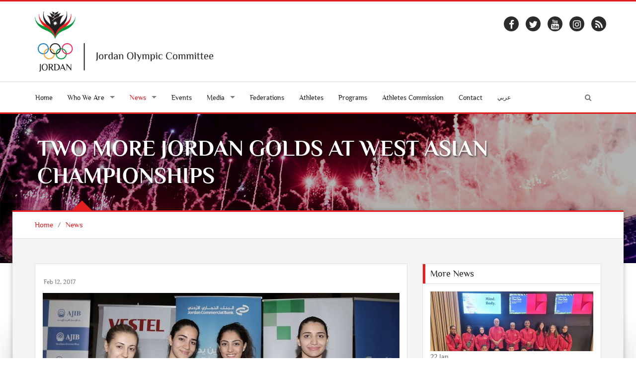

--- FILE ---
content_type: text/html; charset=UTF-8
request_url: https://www.joc.jo/en/news/872/two-more-jordan-golds-at-west-asian-championships/
body_size: 7132
content:
<!DOCTYPE html>
<html lang="en">
<head>
    <meta charset="utf-8">
    <meta name="viewport" content="width=device-width, initial-scale=1">
    <link rel="shortcut icon" href="/favicon.ico" type="image/x-icon"/>
    <meta property="og:site_name" content="Jordan Olympic Committee"/>
    <meta property="fb:app_id" content="1593323300920292" />
    <meta property="og:type" content="website" />
    <link rel="canonical" href="https://www.joc.jo/en/news/872/two-more-jordan-golds-at-west-asian-championships/">
    <!-- CSS -->
    <link rel="stylesheet" href="/themes/frontend/css/style.css?v=0.15" type="text/css"/>
            <script type="text/javascript">
        var siteLANG = 'en';
        var BaseURL = '';
        var BaseThemeURL = '/themes/frontend'
    </script>
    <meta property="og:title" content="TWO MORE JORDAN GOLDS AT WEST ASIAN CHAMPIONSHIPS " />
<meta property="og:url" content="https://www.joc.jo/en/news/872/two-more-jordan-golds-at-west-asian-championships/" />
<meta property="og:description" content="West Asian Table Tennis" />
<meta property="description" content="West Asian Table Tennis" />
<meta property="keywords" content="West Asian Table Tennis" />
<meta property="og:image" content="https://www.joc.jo/uploads/2017/02/thumbs/0016a9c5f69fc00b066be0152b12a5b0_500_500_t_t_f.jpg" />
<title>TWO MORE JORDAN GOLDS AT WEST ASIAN CHAMPIONSHIPS  - Jordan Olympic Committee</title>

<meta name="facebook-domain-verification" content="fve6ux26ovhv5mz041yeaz9qidqufi" />

<script>
!function(f,b,e,v,n,t,s)
{if(f.fbq)return;n=f.fbq=function(){n.callMethod?
n.callMethod.apply(n,arguments):n.queue.push(arguments)};
if(!f._fbq)f._fbq=n;n.push=n;n.loaded=!0;n.version='2.0';
n.queue=[];t=b.createElement(e);t.async=!0;
t.src=v;s=b.getElementsByTagName(e)[0];
s.parentNode.insertBefore(t,s)}(window, document,'script',
'https://connect.facebook.net/en_US/fbevents.js');
fbq('init', '502894488161849');
fbq('track', 'PageView');
</script>
<noscript><img height="1" width="1" style="display:none"
src="https://www.facebook.com/tr?id=502894488161849&ev=PageView&noscript=1"
/></noscript>
<!-- End Meta Pixel Code -->

</head>
<body>
<div id="fb-root"></div>
<script>
    (function (i, s, o, g, r, a, m) {
        i['GoogleAnalyticsObject'] = r;
        i[r] = i[r] || function () {
                (i[r].q = i[r].q || []).push(arguments)
            }, i[r].l = 1 * new Date();
        a = s.createElement(o),
            m = s.getElementsByTagName(o)[0];
        a.async = 1;
        a.src = g;
        m.parentNode.insertBefore(a, m)
    })(window, document, 'script', 'https://www.google-analytics.com/analytics.js', 'ga');
    ga('create', 'UA-98751893-1', 'auto');
    ga('send', 'pageview');
</script>
<div id="fb-root"></div>
<script>(function(d, s, id) {
        var js, fjs = d.getElementsByTagName(s)[0];
        if (d.getElementById(id)) return;
        js = d.createElement(s); js.id = id;
        js.src = "//connect.facebook.net/en_US/sdk.js#xfbml=1&version=v2.3&appId=465768860223314";
        fjs.parentNode.insertBefore(js, fjs);
    }(document, 'script', 'facebook-jssdk'));</script>

<div id="layout" class="layout-semiboxed">
	

<!-- Header-->
<header>
    <!-- End headerbox-->
    <div class="headerbox">
        <div class="container">
            <div class="row">
                <!-- Logo-->
                <div class="col-xs-12 col-md-4 logo">
                    <a href="/" title="Jordan Olympic Committee">
                        <img src="/themes/frontend/images/new_logo_en.png" alt="Jordan Olympic Committee" class="logo_img">
                    </a>
                                    </div>
                <!-- End Logo-->

                <!-- Adds Header-->
                <div class="col-xs-12 col-md-8 adds">
                                                            <div class="row">
                    <ul class="social">
                        <li>
                            <div>
                                <a target="_blank" href="https://www.facebook.com/JordanOlympicCommittee" class="facebook">
                                    <i class="fa fa-facebook"></i>
                                </a>
                            </div>
                        </li>
                        <li>
                            <div>
                                <a target="_blank" href="https://twitter.com/JordanOlympic" class="twitter-icon">
                                    <i class="fa fa-twitter"></i>
                                </a>
                            </div>
                        </li>

                        <li>
                            <div>
                                <a target="_blank" href="https://www.youtube.com/user/JordanOlympic?feature=mhee" class="youtube">
                                    <i class="fa fa-youtube"></i>
                                </a>
                            </div>
                        </li>

                        <li>
                            <div>
                                <a target="_blank" href="https://www.instagram.com/jordanolympic/" class="instagram">
                                    <i class="fa fa-instagram"></i>
                                </a>
                            </div>
                        </li>
                        <li>
                            <div>
                                <a target="_blank" href="/feed/" class="rss">
                                    <i class="fa fa-rss"></i>
                                </a>
                            </div>
                        </li>
                    </ul>
                    </div>

                </div>
                <!-- End Adds Header-->
            </div>
        </div>
    </div>
    <!-- End headerbox-->
    <nav class="nav nav-mmenu">
        <ul class="" id="">
                        <li class="mmenu visible-xs pull-left ">
                <a href="#mmenu">

                    <svg class="icon icon-menu">
                        <use xlink:href="/themes/frontend/images/symbol-defs.svg?v=#icon-menu"></use>
                    </svg>
                </a>
            </li>

        </ul>
    </nav>
    <!-- mainmenu-->

    <nav class="mainmenu">
        <div class="container">
            <!-- Menu-->
            <ul class="sf-menu" id="menu">
                <li ><a href="/"> Home</a></li>

                <li class="current">
                    <a><i class=""></i> Who We Are</a>
                    <!-- Second Level / Start -->
                    <ul class="sub-current">
                                                                                    <li><a href="https://www.joc.jo/en/pages/about-us/">About Us</a></li>
                                                                                                                                                                    <li><a href="https://www.joc.jo/en/pages/vision/">Vision</a></li>
                                                                                                                <li><a href="https://www.joc.jo/en/pages/mission/">Mission</a></li>
                                                                                                                <li><a href="https://www.joc.jo/en/pages/our-values/">Our Values</a></li>
                                                                                                                <li><a href="https://www.joc.jo/en/pages/a-word-from-our-president/">Our President</a></li>
                                                                                                                <li><a href="https://www.joc.jo/en/pages/regulations/">Regulations</a></li>
                                                                                                                <li><a href="https://www.joc.jo/en/pages/federations-in-focus/">Federations</a></li>
                                                                                                                <li><a href="https://www.joc.jo/en/pages/sports-federations-regulations/">Sports Federation's regulations</a></li>
                                                                                                                <li><a href="https://www.joc.jo/en/pages/instructions-on-safe-sports/">Instructions on Safe Sports</a></li>
                                                                                                                <li><a href="https://www.joc.jo/en/pages/annual-report/">Annual Report</a></li>
                                                                            
                        <li><a href="https://www.joc.jo/en/board-members/">Board Members</a></li>
                                            </ul>
                    <!-- Second Level / End -->
                </li>

                <li class="active current">
                    <a ><i class=""></i>
                        News                    </a>
                    <ul class="sub-current">
                        <li class="active">
                            <a href="https://www.joc.jo/en/news/">
                                News                            </a>
                        </li>
                        <li >
                            <a href="https://www.joc.jo/en/stories/">
                                Features                            </a>
                        </li>
                    </ul>
                </li>




                <li >
                    <a href="https://www.joc.jo/en/events/">
                        Events                    </a></li>

                <li class="current">
                    <a><i class=""></i> Media</a>
                    <!-- Second Level / Start -->
                    <ul class="sub-current">
                        <li ><a href="https://www.joc.jo/en/videos/">Videos</a></li>
                        <li ><a href="https://www.joc.jo/en/galleries/">Galleries</a></li>
                        <li ><a href="https://www.joc.jo/pages/olympic-tv/">Olympic TV</a></li>
                    </ul>
                    <!-- Second Level / End -->
                </li>

                                <li ><a href="https://www.joc.jo/en/federations/">Federations</a></li>
                <li ><a href="https://www.joc.jo/en/athletes/">Athletes</a></li>
                <li ><a href="https://www.joc.jo/en/programs/">Programs</a></li>
                                                                                                <li class="current"><a href="https://www.joc.jo/en/pages/athletes-commission/">Athletes Commission</a></li>
                                                                                                                                                                                                                                                                                                                                                                                                        <li ><a href="https://www.joc.jo/en/contact/"> Contact</a></li>
                <li>
                                            <a class="ar-lang" href="/ar/news/872/two-more-jordan-golds-at-west-asian-championships/">عربي</a>
                                    </li>
                <li class="search-link">
                    <i class="fa fa-search icon"></i>
                </li>
            </ul>
            <!-- End Menu-->
        </div>
        <div class="search-block">
            <div class="container">
                <form class="search-form" action="https://www.joc.jo/en/search/" method="get">
                    <div class="form-group">
                        <input type="text" class="form-control" placeholder="Search..." id="search" name="keyword">
                        <button type="submit" class="btn">Search</button>
                    </div>
                </form>
            </div>

        </div>
    </nav>


    <!-- End mainmenu-->
</header>
<!-- End Header-->	<div id="content">
		


		<!-- Section Title -->
<section class="section-title img-news" style="background: url(/uploads/2021/09/2dc329a18c91bfd93be80c90eb6f6bdf.jpg)">
    <div class="overlay-bg"></div>
    <div class="container">
        <h1>TWO MORE JORDAN GOLDS AT WEST ASIAN CHAMPIONSHIPS </h1>
    </div>
</section>
<!-- End Section Title -->

<!-- Section Area - Content Central -->
<section class="content-info">

    <div class="crumbs">
        <div class="container">
            <ul>
                <li><a href="/">Home</a></li>
                <li>/</li>
                <li><a href="/en/news/">News</a></li>

            </ul>
        </div>
    </div>

    <div class="semiboxshadow text-center">
        <img src="/themes/frontend/img/img-theme/shp.png" class="img-responsive" alt="">
    </div>

    <!-- Content Central -->
    <div class="container padding-top padding-bottom">
        <div class="row">
            <!-- content Column Left -->
            <div class="col-md-8">
                <!-- Single Post -->
                <div class="panel-box">

                    <!-- Title Post -->
                                        <!-- Post Item -->
                    <div class="post-item single-news padding-top-mini">
                        <div class="row">
                            <!-- Image Post -->
                            <div class="col-md-12">
                                <p class="data-info">Feb 12, 2017</p>
                                <!-- Mini SLide -->
                                <div class="with-captions img-hovers">
                                                                        <div class="image-caption-block">
                                        <img src="/uploads/2017/02/thumbs/0016a9c5f69fc00b066be0152b12a5b0_718_520_t_t_f.jpg" alt="" class="img-responsive">
                                                                            </div>
                                        <a class="image-caption-block-href" href="/uploads/2017/02/0016a9c5f69fc00b066be0152b12a5b0.jpg" download>Download High Quality Image</a>

                                                                                                        </div>
                                <!-- End Mini SLide -->
                            </div>
                            <!-- Image Post -->

                            <!-- Info Post -->
                            <div class="col-md-12 padding-top-mini description">
                                <p><span class="_5yl5" style="font-size: medium;">&nbsp;JORDAN finished the West Asian Table Tennis Championships with four gold medals after picking up two more on the final day in Aqaba. </span></p>
<p><span class="_5yl5" style="font-size: medium;">Following team golds in the U15 boys and girls team categories, Jordan picked up golds in both the singles for women and Youth categories. </span></p>
<p><span class="_5yl5" style="font-size: medium;">Sewar Abu Yaman beat her teammate Bara' Al Wedyan 3-0 in the final of women's, while Tima Khouri took the U18 female title, beating Iraq's Asma' Ali 3-2. </span></p>
<p><span class="_5yl5" style="font-size: medium;">Meanwhile, Iraq's Mohammad Zeyad won the male U18 title by beating the UAE's Murtada Hussein 3-2. </span></p>
<p><span class="_5yl5" style="font-size: medium;">In the male U15, the UAE's Issa Al Bloushi won the gold medal against Saudi Arabia's Ali Al Shareef.</span></p>
<p>&nbsp;</p>
<p><span class="_5yl5" style="font-size: medium;">The tournament was organised by the Jordan Table Tennis Federation and welcome players from Saudi Arabia, Palestine, Bahrain, UAE, Iraq as well as Jordan.</span></p>                            </div>
                            <!-- End Info Post -->
                            <div class="col-md-12 padding-top-mini">
                                <div class="addthis_inline_share_toolbox"></div>
                            </div>
                        </div>
                    </div>
                    <!-- End Post Item -->

                </div>
                <!-- End Single Post -->
                
            </div>
            <!-- End content Left -->
            <!-- content Sidebar Right -->
<aside class="col-md-4">
    
    
    
    
    
            <div class="panel-box">
            <div class="titles">
                <h4>More News</h4>
            </div>
            <div class="row">
                                    <div class="col-md-12">
                                                                                                            <article class="post medium small-event">
                                    <div>
                                        <img src="/uploads/2026/01/thumbs/647c8277c8dafc00409b08db4e9418f1_328_120_t_T_f.jpg" alt="" class="img-responsive">

                                    </div>
                                    <section class="date">
                    <span class="day">
                        22                    </span>
                                        <span class="month">
                        Jan                    </span>
                                    </section>

                                    <div class="medium-content">
                                        <h4><a href="https://www.joc.jo/en/news/5895/runners-set-for-arab-cross-country/">RUNNERS SET FOR ARAB CROSS-COUNTRY</a></h4>
                                    </div>

                                </article>

                                <hr style="margin: 5px 0">
                                                            <article class="post medium small-event">
                                    <div>
                                        <img src="/uploads/2026/01/thumbs/1ca9cf81b7b09bd076656004e14a19da_328_120_t_T_f.jpg" alt="" class="img-responsive">

                                    </div>
                                    <section class="date">
                    <span class="day">
                        22                    </span>
                                        <span class="month">
                        Jan                    </span>
                                    </section>

                                    <div class="medium-content">
                                        <h4><a href="https://www.joc.jo/en/news/5894/judoka-arrive-in-morocco-for-africa-challenge/">JUDOKA ARRIVE IN MOROCCO FOR AFRICA CHALLENGE</a></h4>
                                    </div>

                                </article>

                                <hr style="margin: 5px 0">
                                                            <article class="post medium small-event">
                                    <div>
                                        <img src="/uploads/2026/01/thumbs/de4fdd5dfb636aa071f085c618074570_328_120_t_T_f.jpg" alt="" class="img-responsive">

                                    </div>
                                    <section class="date">
                    <span class="day">
                        21                    </span>
                                        <span class="month">
                        Jan                    </span>
                                    </section>

                                    <div class="medium-content">
                                        <h4><a href="https://www.joc.jo/en/news/5893/al-fuheis-win-basketball-finals-opener/">AL-FUHEIS WIN BASKETBALL FINALS OPENER</a></h4>
                                    </div>

                                </article>

                                <hr style="margin: 5px 0">
                                                            <article class="post medium small-event">
                                    <div>
                                        <img src="/uploads/2026/01/thumbs/bab0233e7d51529bbd00a04ae279b63b_328_120_t_T_f.jpg" alt="" class="img-responsive">

                                    </div>
                                    <section class="date">
                    <span class="day">
                        21                    </span>
                                        <span class="month">
                        Jan                    </span>
                                    </section>

                                    <div class="medium-content">
                                        <h4><a href="https://www.joc.jo/en/news/5892/syrian-minister-visits-jordan-olympic-committee/">Syrian Minister visits Jordan Olympic Committee</a></h4>
                                    </div>

                                </article>

                                <hr style="margin: 5px 0">
                                                        <div class="clearfix"></div>
                            <a href="https://www.joc.jo/en/news/">
                                More                            </a>
                        

                    </div>
                            </div>
        </div>
    
    
    
    
    
    
            <div class="panel-box-ads">
            <div class="row">
                <div class="col-md-12">
                    <article class="post medium small-event">
                                                    <div>
                                <a target="_blank" href="https://www.facebook.com/JordanOlympicCommittee">
                                    <img src="/uploads/2022/10/thumbs/63347b2335731a6b6ad7fb4c302e6ba6_300_250_t_t_f.jpg" class="img-responsive">
                                </a>
                            </div>
                                            </article>
                </div>
            </div>
        </div>
    </aside>
<!-- End content Sidebar Right -->

        </div>
    </div>
</section>



	</div>

	<section class="footer-info footer-content-top">

           <div class="section-wide">
        <div class="container">
            <div class="row">
                <div class="col-md-12">
                    <div class="text-center">
                        <h2>Sponsors And Partners</h2>

                    </div>
                    <ul id="sponsors" class="owl-carousel owl-theme events-carousel tooltip-hover">
                                                                            <li data-toggle="tooltip" title data-original-title="Greater Amman Manuplicity">
                                <a href="http://www.ammancity.gov.jo" target="_blank" title="Greater Amman Manuplicity">
                                    <img src="/uploads/2022/03/thumbs/2829ddb894f47d2968222a91daf116e0_170_110_t_f_t.png" alt="Image"></a>
                            </li>
                                                    <li data-toggle="tooltip" title data-original-title="Zain">
                                <a href="http://www.jo.zain.com" target="_blank" title="Zain">
                                    <img src="/uploads/2022/03/thumbs/b59f3dda0543ceec8b55981c1d163030_170_110_t_f_t.png" alt="Image"></a>
                            </li>
                                                    <li data-toggle="tooltip" title data-original-title="Jordan Kuwait Bank">
                                <a href="https://www.jkb.com/" target="_blank" title="Jordan Kuwait Bank">
                                    <img src="/uploads/2022/07/thumbs/be751f5ffdcd0a953d3bdd964de9409d_170_110_t_f_t.png" alt="Image"></a>
                            </li>
                                                    <li data-toggle="tooltip" title data-original-title="markazia - toyota jordan	">
                                <a href="https://toyota.com.jo/" target="_blank" title="markazia - toyota jordan	">
                                    <img src="/uploads/2022/07/thumbs/11b30bfbf4bb4d31593e9f855a23f0f7_170_110_t_f_t.png" alt="Image"></a>
                            </li>
                                                    <li data-toggle="tooltip" title data-original-title="Al-Ahliyya Amman University	">
                                <a href="https://www.ammanu.edu.jo/English/HomeP/Home.aspx" target="_blank" title="Al-Ahliyya Amman University	">
                                    <img src="/uploads/2022/07/thumbs/da72d6b9984706e7f3a148d76fa5ea29_170_110_t_f_t.png" alt="Image"></a>
                            </li>
                                                    <li data-toggle="tooltip" title data-original-title="MedLabs">
                                <a href="https://www.medlabsgroup.com/ar/" target="_blank" title="MedLabs">
                                    <img src="/uploads/2023/08/thumbs/c007839d64e9f4a5c1d48ff84b91896e_170_110_t_f_t.png" alt="Image"></a>
                            </li>
                                                    <li data-toggle="tooltip" title data-original-title="Al-kindi Hospital">
                                <a href="https://al-kindihospital.com/" target="_blank" title="Al-kindi Hospital">
                                    <img src="/uploads/2025/10/thumbs/c12f32fc340e481c011e4a2f89124b23_170_110_t_f_t.png" alt="Image"></a>
                            </li>
                                            </ul>
                </div>
            </div>
        </div>
    </div>
        <!-- Newsletter -->
    <div class="section-wide">
        <div class="container">
            <div class="row newsletter">
                <div class="col-md-12">
                    <div class="text-center">
    <h2>Enter your e-mail and <span class="text-resalt">subscribe</span> to our newsletter.</h2>

</div>


<div id="newsletterForm">
<form id="subscribe-form" action="/en/site/subscribe/" method="post">
<input type="hidden" value="Q0FXekhYQzQ3QXM1QWNTQjRVbEI3XzllWjJ6N1hLeWPn9xBQUYTtHCwfaTe3sGCHSYAJiiygbPFlynKHVNlNiw==" name="YII_CSRF_TOKEN" />
<div class="row">
    <div class="col-md-6">

        <div class="input-group">
            <span class="input-group-addon">
            <i class="fa fa-user"></i>
            </span>
            <input placeholder="Your Name" label="" class="form-control" name="Subscribers[name]" id="Subscribers_name" type="text" maxlength="255" />        </div>
        <div class="error" id="Subscribers_name_em_" style="display:none"></div>    </div>
    <div class="col-md-6">

        <div class="input-group">
           <span class="input-group-addon">
             <i class="fa fa-envelope"></i>
           </span>
            <input placeholder="Your Email" label="" class="form-control" name="Subscribers[email]" id="Subscribers_email" type="text" maxlength="255" />            <span class="input-group-btn">
                <button class="btn btn-primary" type="submit" name="yt0">SIGN UP</button>
                                                 </span>
        </div>
        <div class="error" id="Subscribers_email_em_" style="display:none"></div>    </div>
</div>


</form>    </div>
                </div>
            </div>
        </div>
    </div>
    <!-- End Newsletter -->
</section>

<!-- footer-->
<footer id="footer" class="footer-2">
    <div class="container">

        <!-- Social Icons-->
        <div class="row">
            <ul class="social">
                <li>
                    <div>
                        <a target="_blank" href="https://www.facebook.com/JordanOlympicCommittee" class="facebook">
                            <i class="fa fa-facebook"></i>
                        </a>
                    </div>
                </li>
                <li>
                    <div>
                        <a target="_blank" href="https://twitter.com/JordanOlympic" class="twitter-icon">
                            <i class="fa fa-twitter"></i>
                        </a>
                    </div>
                </li>

                <li>
                    <div>
                        <a target="_blank" href="https://www.youtube.com/user/JordanOlympic?feature=mhee" class="youtube">
                            <i class="fa fa-youtube"></i>
                        </a>
                    </div>
                </li>

                <li>
                    <div>
                        <a target="_blank" href="https://www.instagram.com/jordanolympic/" class="instagram">
                            <i class="fa fa-instagram"></i>
                        </a>
                    </div>
                </li>
                <li>
                    <div>
                        <a target="_blank" href="/feed/" class="rss">
                            <i class="fa fa-rss"></i>
                        </a>
                    </div>
                </li>
            </ul>
        </div>
        <!-- End Social Icons-->

    </div>
</footer>
<!-- End footer-->

<!-- footer Down-->
<div class="footer-down">
    <div class="container">
        <div class="row">
            <div class="col-md-4 copyright-block">
                <p> © Copyright 2026 by JOC. All Rights Reserved. </p>
            </div>
            <div class="col-md-8">
                <!-- Nav Footer-->
                <ul class="nav-footer">
                    <li><a href="/">Home</a></li>
                    <li><a href="https://www.joc.jo/en/events/">Events</a></li>
                    <li><a href="https://www.joc.jo/en/news/">News</a></li>
                    <li><a href="https://www.joc.jo/en/healthyTips/">Healthy Tips</a></li>
                                       <li><a href="https://www.joc.jo/en/contact/">Contact</a></li>
                    <li><a href="https://www.joc.jo/en/important-links/">Useful Links</a></li>
                    <li><a href="https://webmail.joc.jo/owa" target="_blank">Web Mail</a></li>
                    <li><a href="http://194.165.146.68/InfinitePortal/site/infp_login.aspx?lang=en" target="_blank">JOC Portal</a></li>
                </ul>
                <!-- End Nav Footer-->
            </div>
        </div>
    </div>
</div>
<!-- footer Down-->

</div>
<!-- End layout-->
<div class="hidden">
    <div id="mmenu">
        <ul class="mm-listview">
            <li ><a href="/"> Home</a></li>

            <li  class="current">
                <a><i class=""></i> Who We Are</a>
                <!-- Second Level / Start -->
                <ul class="sub-current">
                                                                    <li><a href="https://www.joc.jo/en/pages/about-us/">About Us</a></li>
                                                                                                                                                <li><a href="https://www.joc.jo/en/pages/vision/">Vision</a></li>
                                                                                                <li><a href="https://www.joc.jo/en/pages/mission/">Mission</a></li>
                                                                                                <li><a href="https://www.joc.jo/en/pages/our-values/">Our Values</a></li>
                                                                                                <li><a href="https://www.joc.jo/en/pages/a-word-from-our-president/">Our President</a></li>
                                                                                                <li><a href="https://www.joc.jo/en/pages/regulations/">Regulations</a></li>
                                                                                                <li><a href="https://www.joc.jo/en/pages/federations-in-focus/">Federations</a></li>
                                                                                                <li><a href="https://www.joc.jo/en/pages/sports-federations-regulations/">Sports Federation's regulations</a></li>
                                                                                                <li><a href="https://www.joc.jo/en/pages/instructions-on-safe-sports/">Instructions on Safe Sports</a></li>
                                                                                                <li><a href="https://www.joc.jo/en/pages/annual-report/">Annual Report</a></li>
                                                                    
                    <li><a href="https://www.joc.jo/en/board-members/">Board Members</a></li>
                    <li><a href="https://www.joc.jo/en/partners/">Partners</a></li>
                    <li><a href="https://www.joc.jo/en/sponsors/">Sponsors</a></li>
                </ul>
                <!-- Second Level / End -->
            </li>


            <li class="active current">
                <a href="https://www.joc.jo/en/news/"><i class=""></i>
                    News                </a>
                <ul class="sub-current">
                    <li class="active">
                        <a href="https://www.joc.jo/en/news/">
                            News                        </a>
                    </li>
                    <li >
                        <a href="https://www.joc.jo/en/stories/">
                            Features                        </a>
                    </li>
                </ul>
            </li>
                       <li ><a href="https://www.joc.jo/en/events/">Events</a></li>

            <li class="current">
                <a><i class=""></i> Media</a>
                <!-- Second Level / Start -->
                <ul class="sub-current">
                    <li ><a href="https://www.joc.jo/en/videos/">Videos</a></li>
                    <li ><a href="https://www.joc.jo/en/galleries/">Galleries</a></li>
                </ul>
                <!-- Second Level / End -->
            </li>

                        <li ><a href="https://www.joc.jo/en/federations/">Federations</a></li>
            <li ><a href="https://www.joc.jo/en/athletes/">Athletes</a></li>
            <li ><a href="https://www.joc.jo/en/programs/">Programs</a></li>

                                                                                        <li class="current"><a href="https://www.joc.jo/en/pages/athletes-commission/">Athletes Commission</a></li>
                                                                                                                                                                                                                                                                                                    <li ><a href="https://www.joc.jo/en/contact/"> Contact</a></li>
                       <li>
                                    <a class="ar-lang" href="/ar/news/872/two-more-jordan-golds-at-west-asian-championships/">عربي</a>
                            </li>
        </ul>

    </div>

</div>
<style>
@media handheld, only screen and (min-width: 1000px){
    .home-page.content-info {
        margin-top: 4%!important;
    }
}
</style>
</div>
<script	src="/themes/frontend/js/vendors/jquery.js"></script>
<script	src="/themes/frontend/js/min/all.min.js?v=0.08"></script>
<script src="https://ajax.googleapis.com/ajax/libs/webfont/1.6.26/webfont.js"></script>
<script type="text/javascript">
    WebFont.load({
        custom: {
            urls: [
                '/themes/frontend/css/fonts.css'
            ]
        },
        google: {
            families: ['Open Sans:300italic,400italic,400,300,700','Raleway']
        }
    });
</script>
<script type="text/javascript" src="//s7.addthis.com/js/300/addthis_widget.js#pubid=ra-59f87d32229dec1c"></script>
<script type="text/javascript">
    var addthis_config = addthis_config||{};
    addthis_config.data_track_addressbar = false;
    addthis_config.data_track_clickback = false;
</script>
<script type="text/javascript" src="/assets/6abe022f/jquery.yiiactiveform.js"></script>
<script type="text/javascript">
/*<![CDATA[*/
jQuery(function($) {
jQuery('#subscribe-form').yiiactiveform({'validateOnSubmit':true,'attributes':[{'id':'Subscribers_name','inputID':'Subscribers_name','errorID':'Subscribers_name_em_','model':'Subscribers','name':'name','enableAjaxValidation':true,'clientValidation':function(value, messages, attribute) {

if(jQuery.trim(value)=='') {
	messages.push("Name cannot be blank.");
}


if(jQuery.trim(value)!='') {
	
if(value.length>255) {
	messages.push("Name is too long (maximum is 255 characters).");
}

}

}},{'id':'Subscribers_email','inputID':'Subscribers_email','errorID':'Subscribers_email_em_','model':'Subscribers','name':'email','enableAjaxValidation':true,'clientValidation':function(value, messages, attribute) {

if(jQuery.trim(value)=='') {
	messages.push("Email cannot be blank.");
}


if(jQuery.trim(value)!='') {
	
if(value.length>255) {
	messages.push("Email is too long (maximum is 255 characters).");
}

}



if(jQuery.trim(value)!='' && !value.match(/^[a-zA-Z0-9!#$%&'*+\/=?^_`{|}~-]+(?:\.[a-zA-Z0-9!#$%&'*+\/=?^_`{|}~-]+)*@(?:[a-zA-Z0-9](?:[a-zA-Z0-9-]*[a-zA-Z0-9])?\.)+[a-zA-Z0-9](?:[a-zA-Z0-9-]*[a-zA-Z0-9])?$/)) {
	messages.push("Email is not a valid email address.");
}

}}],'errorCss':'error'});
});
/*]]>*/
</script>
<script defer src="https://static.cloudflareinsights.com/beacon.min.js/vcd15cbe7772f49c399c6a5babf22c1241717689176015" integrity="sha512-ZpsOmlRQV6y907TI0dKBHq9Md29nnaEIPlkf84rnaERnq6zvWvPUqr2ft8M1aS28oN72PdrCzSjY4U6VaAw1EQ==" data-cf-beacon='{"version":"2024.11.0","token":"37b812f676884a3e89d412be93552976","r":1,"server_timing":{"name":{"cfCacheStatus":true,"cfEdge":true,"cfExtPri":true,"cfL4":true,"cfOrigin":true,"cfSpeedBrain":true},"location_startswith":null}}' crossorigin="anonymous"></script>
</body>
</html>